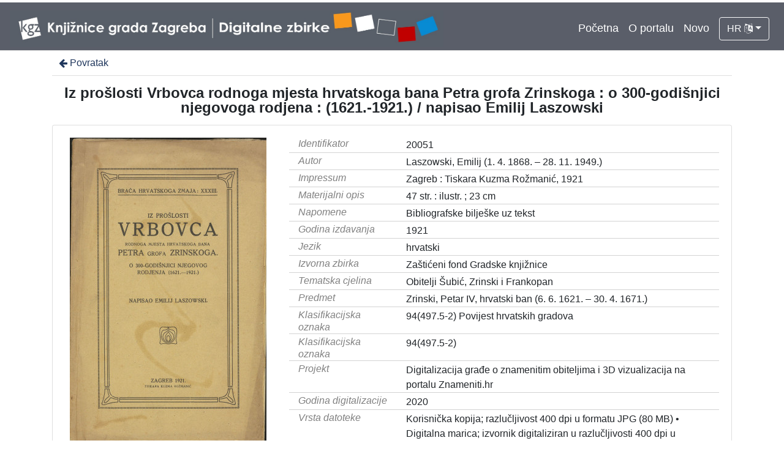

--- FILE ---
content_type: text/html; charset=UTF-8
request_url: https://digitalnezbirke.kgz.hr/?pr=i&id=20051
body_size: 3741
content:
<!DOCTYPE html><html lang="hr"><head><title>Iz prošlosti Vrbovca rodnoga mjesta hrvatskoga bana Petra grofa Zrinskoga : o 300-godišnjici njegovoga rodjena : (1621.-1921.) / napisao Emilij Laszowski</title><meta name="viewport" content="width=device-width, initial-scale=1"><link href="./lib/font-awesome/4.7.0/css/font-awesome.min.css" rel="stylesheet"><link rel="stylesheet" href="https://cdn.jsdelivr.net/npm/bootstrap@4.5.3/dist/css/bootstrap.min.css" integrity="sha384-TX8t27EcRE3e/ihU7zmQxVncDAy5uIKz4rEkgIXeMed4M0jlfIDPvg6uqKI2xXr2" crossorigin="anonymous"><script src="https://code.jquery.com/jquery-3.5.1.min.js" integrity="sha256-9/aliU8dGd2tb6OSsuzixeV4y/faTqgFtohetphbbj0=" crossorigin="anonymous"></script><script src="https://cdn.jsdelivr.net/npm/bootstrap@4.5.3/dist/js/bootstrap.bundle.min.js" integrity="sha384-ho+j7jyWK8fNQe+A12Hb8AhRq26LrZ/JpcUGGOn+Y7RsweNrtN/tE3MoK7ZeZDyx" crossorigin="anonymous"></script><link href="./public/core/css/indigo.css?_v102" rel="stylesheet"><link href="./public/core/css/header.css?_v102" rel="stylesheet"><link href="./public/core/css/footer.css?_v102" rel="stylesheet"><link href="./public/core/css/indigoLogo.css?_=2" rel="stylesheet"><link href="./public/core/css/recordInfo.css?_v102" rel="stylesheet"><link href="./public/core/css/recordViewer.css?_v102" rel="stylesheet"><link href="./public/core/css/metadataValue.css?_v102" rel="stylesheet"><link href="./public/core/css/popover.css?_v102" rel="stylesheet"><link href="./public/core/css/similarRecords.css?_v102" rel="stylesheet"><link href="./public/core/css/recordDataExtract.css?_v102" rel="stylesheet"><link href="./public/core/css/relationMetadata.css?_v102" rel="stylesheet"><link href="./public/portal/css/main.css?_v102" rel="stylesheet"></head><body><nav class="navbar navbar-expand-lg navbar-dark indigo-navbar"><a class="navbar-brand" href="./"><img class="indigo-navbar-logo" src="./public/portal/img/DZB_Portal_Naslovna traka_Izmjene_2019_crop.jpg"></a><button class="navbar-toggler indigo-toggle-button" type="button" data-toggle="collapse" data-target="#indigo-toggle-btn"><span class="navbar-toggler-icon"></span></button><div class="navbar-collapse justify-content-end collapse" id="indigo-toggle-btn"><ul class="navbar-nav"><li class="nav-item indigo-navbar-nav-item"><a class="indigo-navbar-option" href="./">Početna</a></li><li class="nav-item indigo-navbar-nav-item"><a class="indigo-navbar-option" href="./?ct2=portal">O portalu</a></li><li class="nav-item indigo-navbar-nav-item"><a class="indigo-navbar-option" href="./?pr=l&filter=10077&oby=timec&obyt=d">Novo</a></li><li class="nav-item indigo-navbar-nav-item"><div class="dropdown indigo-dropdown"><button class="btn btn-outline-light dropdown-toggle indigo-dropdown-toggle-button" type="button" data-toggle="dropdown">HR <i class="fa fa-language"></i></button><div class="dropdown-menu dropdown-menu-right indigo-dropdown-menu"><a class="dropdown-item indigo-dropdown-item" href="./?locale=ls&lc=hr">Hrvatski (HR)</a><a class="dropdown-item indigo-dropdown-item" href="./?locale=ls&lc=en">English (EN)</a></div></div></li></ul></div></nav><div class="container-lg indigo-container"><div class="indigo-recordinfo"><div class="indigo-recordinfo-toolbar"><a class="indigo-recordinfo-toolbar-back-button-link" href="javascript:history.back()"><i class="fa fa-arrow-left fa-fw"></i> Povratak</a></div><div class="my-3"><div class="indigo-recordinfo-title">Iz prošlosti Vrbovca rodnoga mjesta hrvatskoga bana Petra grofa Zrinskoga : o 300-godišnjici njegovoga rodjena : (1621.-1921.) / napisao Emilij Laszowski</div></div><div class="card indigo-recordinfo-card"><div class="card-body"><div class="row"><div class="indigo-recordinfo-image-holder col-4"><a href="./?pr=iiif.v.a&id=20051" target="_blank"><img class="img-fluid indigo-recordinfo-image" src="https://digitalnezbirke.kgz.hr/rdfcgtv/repd/3/8b/2v9/38b2v9i9v4g8.jpg" alt="Iz prošlosti Vrbovca rodnoga mjesta hrvatskoga bana Petra grofa Zrinskoga : o 300-godišnjici njegovoga rodjena : (1621.-1921.) / napisao Emilij Laszowski"></a><div class="indigo-recordinfo-image-toolbar-option"><a class="btn btn-sm btn-outline-secondary indigo-recordinfo-image-toolbar-option-item indigo-recordinfo-image-toolbar-option-item-sb" href="./?pr=iiif.v.a&id=20051" target="_blank" title="IIIF preglednik"><i class="fa fa-eye fa-fw"></i></a></div></div><div class="col-8"><div class="indigo-recordinfo-metadata"><div class="row indigo-recordinfo-metadata-row"><div class="col-lg-3 col-md-4 col-sm-12"><div class="indigo-recordinfo-label">Identifikator</div></div><div class="col-lg-9 col-md-8 col-sm-12"><span class="indigo-metadatavalue-none">20051</span></div></div><div class="row indigo-recordinfo-metadata-row"><div class="col-lg-3 col-md-4 col-sm-12"><div class="indigo-recordinfo-label">Autor</div></div><div class="col-lg-9 col-md-8 col-sm-12"><a class="indigo-metadatavalue-concept indigo-pointer" href="./?pr=l&mrf[10311][20090]=a" tabindex="0" data-concept="./?pc=i&id=20090" data-related="./?pr=l&mrf[10311][20090]=a" data-filter="./?pr=l&mrf[10311][20090]=a" onclick="Indigo.Front.metadataPopover(event);">Laszowski, Emilij (1. 4. 1868. – 28. 11. 1949.)</a></div></div><div class="row indigo-recordinfo-metadata-row"><div class="col-lg-3 col-md-4 col-sm-12"><div class="indigo-recordinfo-label">Impressum</div></div><div class="col-lg-9 col-md-8 col-sm-12"><span class="indigo-metadatavalue-none">Zagreb : Tiskara Kuzma Rožmanić, 1921</span></div></div><div class="row indigo-recordinfo-metadata-row"><div class="col-lg-3 col-md-4 col-sm-12"><div class="indigo-recordinfo-label">Materijalni opis</div></div><div class="col-lg-9 col-md-8 col-sm-12"><span class="indigo-metadatavalue-none">47 str. : ilustr. ; 23 cm</span></div></div><div class="row indigo-recordinfo-metadata-row"><div class="col-lg-3 col-md-4 col-sm-12"><div class="indigo-recordinfo-label">Napomene</div></div><div class="col-lg-9 col-md-8 col-sm-12"><span class="indigo-metadatavalue-none">Bibliografske bilješke uz tekst</span></div></div><div class="row indigo-recordinfo-metadata-row"><div class="col-lg-3 col-md-4 col-sm-12"><div class="indigo-recordinfo-label">Godina izdavanja</div></div><div class="col-lg-9 col-md-8 col-sm-12"><a class="indigo-metadatavalue-concept indigo-pointer" href="./?pr=l&mrf[10336][20164]=a" tabindex="0" data-concept="./?pc=i&id=20164" data-related="./?pr=l&mrf[10336][20164]=a" data-filter="./?pr=l&mrf[10336][20164]=a" onclick="Indigo.Front.metadataPopover(event);">1921</a></div></div><div class="row indigo-recordinfo-metadata-row"><div class="col-lg-3 col-md-4 col-sm-12"><div class="indigo-recordinfo-label">Jezik</div></div><div class="col-lg-9 col-md-8 col-sm-12"><a class="indigo-metadatavalue-concept indigo-pointer" href="./?pr=l&mrf[10078][19966]=a" tabindex="0" data-concept="./?pc=i&id=19966" data-related="./?pr=l&mrf[10078][19966]=a" data-filter="./?pr=l&mrf[10078][19966]=a" onclick="Indigo.Front.metadataPopover(event);">hrvatski</a></div></div><div class="row indigo-recordinfo-metadata-row"><div class="col-lg-3 col-md-4 col-sm-12"><div class="indigo-recordinfo-label">Izvorna zbirka</div></div><div class="col-lg-9 col-md-8 col-sm-12"><a class="indigo-metadatavalue-concept indigo-pointer" href="./?pr=l&mrf[10352][19869]=a" tabindex="0" data-concept="./?pc=i&id=19869" data-related="./?pr=l&mrf[10352][19869]=a" data-filter="./?pr=l&mrf[10352][19869]=a" onclick="Indigo.Front.metadataPopover(event);">Zaštićeni fond Gradske knjižnice</a></div></div><div class="row indigo-recordinfo-metadata-row"><div class="col-lg-3 col-md-4 col-sm-12"><div class="indigo-recordinfo-label">Tematska cjelina</div></div><div class="col-lg-9 col-md-8 col-sm-12"><a class="indigo-metadatavalue-concept indigo-pointer" href="./?pr=l&mrf[10377][21348]=a" tabindex="0" data-concept="./?pc=i&id=21348" data-related="./?pr=l&mrf[10377][21348]=a" data-filter="./?pr=l&mrf[10377][21348]=a" onclick="Indigo.Front.metadataPopover(event);">Obitelji Šubić, Zrinski i Frankopan</a></div></div><div class="row indigo-recordinfo-metadata-row"><div class="col-lg-3 col-md-4 col-sm-12"><div class="indigo-recordinfo-label">Predmet</div></div><div class="col-lg-9 col-md-8 col-sm-12"><a class="indigo-metadatavalue-concept indigo-pointer" href="./?pr=l&mrf[10089][20088]=a" tabindex="0" data-concept="./?pc=i&id=20088" data-related="./?pr=l&mrf[10089][20088]=a" data-filter="./?pr=l&mrf[10089][20088]=a" onclick="Indigo.Front.metadataPopover(event);">Zrinski, Petar IV, hrvatski ban (6. 6. 1621. – 30. 4. 1671.)</a></div></div><div class="row indigo-recordinfo-metadata-row"><div class="col-lg-3 col-md-4 col-sm-12"><div class="indigo-recordinfo-label">Klasifikacijska oznaka</div></div><div class="col-lg-9 col-md-8 col-sm-12"><span class="indigo-metadatavalue-none">94(497.5-2) Povijest hrvatskih gradova</span></div></div><div class="row indigo-recordinfo-metadata-row"><div class="col-lg-3 col-md-4 col-sm-12"><div class="indigo-recordinfo-label">Klasifikacijska oznaka</div></div><div class="col-lg-9 col-md-8 col-sm-12"><a class="indigo-metadatavalue-concept indigo-pointer" href="./?pr=l&mrf[10389][20427]=a" tabindex="0" data-concept="./?pc=i&id=20427" data-related="./?pr=l&mrf[10389][20427]=a" data-filter="./?pr=l&mrf[10389][20427]=a" onclick="Indigo.Front.metadataPopover(event);">94(497.5-2)</a></div></div><div class="row indigo-recordinfo-metadata-row"><div class="col-lg-3 col-md-4 col-sm-12"><div class="indigo-recordinfo-label">Projekt</div></div><div class="col-lg-9 col-md-8 col-sm-12"><a class="indigo-metadatavalue-concept indigo-pointer" href="./?pr=l&mrf[10343][20073]=a" tabindex="0" data-concept="./?pc=i&id=20073" data-related="./?pr=l&mrf[10343][20073]=a" data-filter="./?pr=l&mrf[10343][20073]=a" onclick="Indigo.Front.metadataPopover(event);">Digitalizacija građe o znamenitim obiteljima i 3D vizualizacija na portalu Znameniti.hr</a></div></div><div class="row indigo-recordinfo-metadata-row"><div class="col-lg-3 col-md-4 col-sm-12"><div class="indigo-recordinfo-label">Godina digitalizacije</div></div><div class="col-lg-9 col-md-8 col-sm-12"><a class="indigo-metadatavalue-concept indigo-pointer" href="./?pr=l&mrf[10338][20068]=a" tabindex="0" data-concept="./?pc=i&id=20068" data-related="./?pr=l&mrf[10338][20068]=a" data-filter="./?pr=l&mrf[10338][20068]=a" onclick="Indigo.Front.metadataPopover(event);">2020</a></div></div><div class="row indigo-recordinfo-metadata-row"><div class="col-lg-3 col-md-4 col-sm-12"><div class="indigo-recordinfo-label">Vrsta datoteke</div></div><div class="col-lg-9 col-md-8 col-sm-12"><span class="indigo-metadatavalue-none">Korisnička kopija; razlučljivost 400 dpi u formatu JPG (80 MB)</span> &#149; <span class="indigo-metadatavalue-none">Digitalna marica; izvornik digitaliziran u razlučljivosti 400 dpi u formatu TIFF (2.13 GB); skenirano prema standardu Kodak Q13 color separation guide and gray scale</span></div></div><div class="row indigo-recordinfo-metadata-row"><div class="col-lg-3 col-md-4 col-sm-12"><div class="indigo-recordinfo-label">Vrsta građe</div></div><div class="col-lg-9 col-md-8 col-sm-12"><a class="indigo-metadatavalue-concept indigo-pointer" href="./?pr=l&mrf[10346][17258]=a" tabindex="0" data-concept="./?pc=i&id=17258" data-related="./?pr=l&mrf[10346][17258]=a" data-filter="./?pr=l&mrf[10346][17258]=a" onclick="Indigo.Front.metadataPopover(event);">knjiga</a></div></div><div class="row indigo-recordinfo-metadata-row"><div class="col-lg-3 col-md-4 col-sm-12"><div class="indigo-recordinfo-label">Prava</div></div><div class="col-lg-9 col-md-8 col-sm-12"><a class="indigo-metadatavalue-concept indigo-pointer" href="./?pr=l&mrf[10341][10020]=a" tabindex="0" data-concept="./?pc=i&id=10020" data-related="./?pr=l&mrf[10341][10020]=a" data-filter="./?pr=l&mrf[10341][10020]=a" onclick="Indigo.Front.metadataPopover(event);">Javno dobro</a></div></div><div class="row indigo-recordinfo-metadata-row"><div class="col-lg-3 col-md-4 col-sm-12"><div class="indigo-recordinfo-label">Zaki Ident izvornika</div></div><div class="col-lg-9 col-md-8 col-sm-12"><a class="indigo-metadatavalue-url" href="https://katalog.zaki.com.hr/pagesResults/bibliografskiZapis.aspx?&selectedId=264006199" target="_blank">264006199</a></div></div></div></div></div></div></div></div></div><div class="indigo-footer"><div class="container"><div class="indigo-footer-before"><div class="row"><div class="col"><div><div class="indigo-footer-link"><div><a class="d-block my-2" href="./?ct2=accessibility">Izjava o pristupačnosti</a><a class="d-block my-2" href="./?ct2=portal">O portalu</a><a class="d-block my-2" href="./?ct2=terms">Uvjeti korištenja</a><a class="d-block my-2" href="./?ct2=linkovi">Linkovi</a><a class="d-block my-2" href="./?ct2=suradnici">Suradnici</a><a class="d-block my-2" href="./?ct2=impressum">Impressum</a><a class="d-block my-2" href="./?ct2=kontakt">Kontakt</a></div></div></div><div class="my-3 pt-3 d-flex align-items-center" style="border-top: 1px solid #FFF; font-size: 90%"><a class="p-1 mx-2" style="background: white" href="https://www.zagreb.hr/" target="_blank"><img style="height: 20px" src="./public/portal/img/grb-zg.jpg"></a><a class="p-1 mx-2" style="background: white" href="https://min-kulture.gov.hr/" target="_blank"><img style="height: 20px" src="./public/portal/img/grb-mk.jpg"></a><div class="mr-auto">Projekt Digitalizirana zagrebačka baština sufinanciran je sredstvima Grada Zagreba i Ministarstva kulture i medija Republike Hrvatske</div><a class="p-1 mx-2" style="background: white" href="https://citaj.hr/" target="_blank"><img style="height: 20px" src="./public/portal/img/godina-citanja.jpg"></a></div></div></div></div><div class="row"><div class="col-8 indigo-footer-left-col">© 2026 Digitalne zbirke Knjižnica grada Zagreba Sva prava pridržana</div><div class="col-4 text-right"><a class="in-logo p-1" href="http://www.eindigo.net/" title="Powered by Indigo" id="in_logo" target="_blank"><img class="in-logo-img" title="Powered by Indigo" src-trans="https://a.eindigo.net/cdn/eindigo/logo/indigo-gray.png" src-color="https://a.eindigo.net/cdn/eindigo/logo/indigo-color.png" src="https://a.eindigo.net/cdn/eindigo/logo/indigo-gray.png" alt="indigo"><span class="in-logo-inf">Powered by Indigo</span></a></div></div></div></div><script src="./public/core/js/MultiClamp.min-2.0.2.js?_v102"></script><script src="./public/core/js/indigo.js?_v102"></script><script src="./public/core/js/indigoLogo.js?_v102"></script><script src="./public/core/js/popover.js?_v102"></script><!-- Global site tag (gtag.js) - Google Analytics --><script async src="https://www.googletagmanager.com/gtag/js?id=UA-29182848-2"></script><script>window.dataLayer = window.dataLayer || [];function gtag(){dataLayer.push(arguments);}gtag('js', new Date());gtag('config', 'UA-29182848-2');</script></body></html>